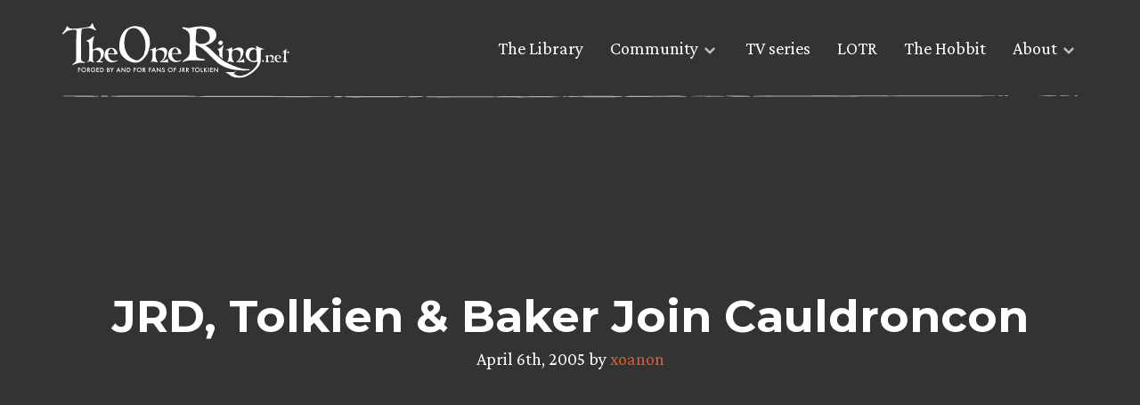

--- FILE ---
content_type: text/css
request_url: https://www.theonering.net/torwp/wp-content/themes/The-One-Ring-2020/style.css?ver=1.0.0
body_size: 8520
content:
/*!
Theme Name: The One Ring 2020
Author: Garry Aylott
Author URI: https://www.garryaylott.co.uk
Description: Custom theme for the fan site The One Ring.net
Version: 1.0
Text Domain: the-one-ring
*/*,:after,:before{box-sizing:border-box}blockquote,body,dd,dl,figure,h1,h2,h3,h4,ol[class],p,ul[class]{margin:0}article,aside,details,figcaption,figure,footer,header,main,menu,nav,section,summary{display:block}html{scroll-behavior:smooth}ol,ul{margin:0}a:not([class]){-webkit-text-decoration-skip:ink;text-decoration-skip-ink:auto}img,picture{display:block;height:auto;max-width:100%}button,input,select,textarea{font:inherit}img:not([alt]){filter:blur(10px)}@media (prefers-reduced-motion:reduce){*{animation-duration:.01ms!important;animation-iteration-count:1!important;scroll-behavior:auto!important;transition-duration:.01ms!important}}html{font-size:16px}body{background:#fff;color:var(--colour-text-primary);font-family:var(--font-family-body);font-size:var(--font-size-body);line-height:var(--line-height-body);margin:0;min-height:100vh;overflow-x:hidden;vertical-align:baseline;-ms-text-size-adjust:100%;-webkit-text-size-adjust:none;-moz-osx-font-smoothing:grayscale;-webkit-font-smoothing:antialiased;font-smoothing:antialiased;text-rendering:optimizeLegibility}:root{--transition-default:0.3s ease;--font-family-body:"Crimson Pro",Georgia,Times,serif;--font-family-headings:"Montserrat",Helvetica,Verdana,sans-serif;--font-size-body:20px;--font-size-small:17px;--font-weight-body:400;--font-weight-bold:700;--line-height-body:30px;--line-height-large:38px;--line-height-small:23px}h1,h2,h3,h4,h5,h6{font-family:var(--font-family-headings);line-height:1.3;margin:0;padding:0}h1{font-size:40px}h2{font-size:42px}h3{font-size:35px}h4{font-size:29px}h5{font-size:24px}h6{font-size:20px}@media only screen and (min-width:49.6em){h1{font-size:50px}}.small{font-size:var(--font-size-small)}.small,sub{line-height:var(--line-height-small)}sub{display:inline-block}.subtitle-small{color:var(--grey400);display:block;font-size:var(--font-size-small);letter-spacing:1px;margin-bottom:var(--vert-sp-small);text-transform:uppercase}.post-meta,.post-meta-single-post{color:var(--grey300);font-size:var(--font-size-small)}body,input,optgroup,select,textarea{color:var(--grey500);font-family:var(--font-family-body)}:root{--colour-accent:#d95d30;--colour-secondary:#d9a441;--colour-tertiary:#4fad59;--colour-background-body:#fff;--colour-background-dark:#0f141f;--grey100:#e3e4e5;--grey200:#abafb3;--grey300:#747a80;--grey400:#3c444d;--grey500:#202933;--grey600:#10151a;--text-bnr-bg:#f7f7f7;--text-bnr-border:#e6e7e8;--colour-text-primary:var(--grey500);--colour-text-call-out:var(--colour-secondary);--colour-link-default:var(--colour-accent);--colour-link-hover:var(--colour-accent);--colour-link-library:var(--colour-tertiary);--colour-background-screen:#f1f1f1;--colour-text-screen:#21759b;--vert-sp-x-small:0.4rem;--vert-sp-small:0.8rem;--vert-sp-medium:1.6rem;--vert-sp-large:3.2rem;--vert-sp-x-large:3.6rem;--vert-sp-x-x-large:4.8rem;--vert-sp-huge:9.6rem}hr{background-color:var(--grey300);border:0;height:1px;margin-bottom:1.5em}.hr-sketch{display:block}.hr-one-ring{margin-top:var(--vert-sp-x-large);width:100%}button,input[type=button],input[type=reset],input[type=submit]{background:var(--colour-accent);border-color:transparent;border-radius:3px;color:#fff;line-height:1;padding:.6em 1em .4em}button:active,button:focus,input[type=button]:active,input[type=button]:focus,input[type=reset]:active,input[type=reset]:focus,input[type=submit]:active,input[type=submit]:focus{border-color:var(--colour-tertiary)}.btn-small{background:var(--colour-accent);border-radius:3px;color:#fff!important;display:inline-block;font-family:var(--font-family-body);font-size:var(--font-size-small);font-size:17px;padding:5px 14px;transition:all var(--transition-default)}.btn-small:hover{background:#b54821;color:#fff;text-decoration:none}.btn-medium{background:var(--colour-accent);border-radius:3px;color:#fff!important;display:inline-block;font-family:var(--font-family-body);font-size:var(--font-size-small);font-size:20px;padding:9px 22px 10px;transition:all var(--transition-default)}.btn-medium:hover{background:#b54821;color:#fff;text-decoration:none}.btn-large{background:var(--colour-accent);border-radius:3px;color:#fff!important;display:inline-block;font-family:var(--font-family-body);font-size:var(--font-size-small);font-size:23px;padding:9px 22px 10px;transition:all var(--transition-default)}.btn-large:hover{background:#b54821;color:#fff;text-decoration:none}.wp-block-button__link{background:var(--colour-accent);border-radius:3px;color:#fff!important;display:inline-block;font-family:var(--font-family-body);font-size:var(--font-size-small);font-size:20px!important;padding:9px 22px 10px;transition:all var(--transition-default)}.wp-block-button__link:hover{background:#b54821;color:#fff;text-decoration:none}.flow>*+*{margin-top:1.2rem}.wrapper{margin-left:auto;margin-right:auto;padding:0 5%;width:100%}@media only screen and (min-width:76.875em){.wrapper{max-width:57em;padding:0}}.visually-hidden{clip:rect(0 0 0 0);height:auto;margin:0;position:absolute;white-space:nowrap}.screen-reader-text,.visually-hidden{border:0;overflow:hidden;padding:0;width:1px}.screen-reader-text{clip:rect(1px,1px,1px,1px);clip-path:inset(50%);height:1px;margin:-1px;position:absolute!important;word-wrap:normal!important}.screen-reader-text:focus{background-color:var(--colour-background-screen);border-radius:3px;box-shadow:0 0 2px 2px rgba(0,0,0,.6);clip:auto!important;clip-path:none;color:var(--colour-text-screen);display:block;font-size:.875rem;font-weight:700;height:auto;left:5px;line-height:normal;padding:15px 23px 14px;text-decoration:none;top:5px;width:auto;z-index:100000}#primary[tabindex="-1"]:focus{outline:0}.splitter>:last-child{margin-top:var(--vert-sp-large)}@media only screen and (min-width:49.6em){.splitter{display:flex}.splitter>*{flex-grow:1}.splitter>:last-child{margin-left:6.25rem;margin-top:0;width:26%}}.header-page,.header-single,.site-header{background-position:50%;background-repeat:no-repeat;background-size:cover;height:31rem;margin-top:-110px;padding-top:110px;position:relative}@media only screen and (min-width:49.6em){.header-page,.header-single,.site-header{height:630px}}.header-page>*,.header-single>*,.site-header>*{position:relative;z-index:50}.header-page .wrapper,.header-single .wrapper,.site-header .wrapper{position:relative;top:48%;transform:translateY(-50%)}@media only screen and (min-width:49.6em){.header-page .wrapper,.header-single .wrapper,.site-header .wrapper{top:50%}}.header-page .header-content,.header-single .header-content,.site-header .header-content{color:#fff;width:100%}@media only screen and (min-width:49.6em){.header-page .header-content,.header-single .header-content,.site-header .header-content{width:60%}}.header-page .header-content .subtitle-small,.header-single .header-content .subtitle-small,.site-header .header-content .subtitle-small{color:var(--colour-secondary);display:block;font-size:var(--font-size-small);letter-spacing:1px;margin-bottom:var(--vert-sp-small);text-transform:uppercase}.header-page .header-content__title,.header-single .header-content__title,.site-header .header-content__title{color:#fff}.header-page .header-content__title h1,.header-single .header-content__title h1,.site-header .header-content__title h1{margin-bottom:1rem}.header-page .header-content__title:hover,.header-single .header-content__title:hover,.site-header .header-content__title:hover{color:var(--grey100)}.header-page .header-content p,.header-single .header-content p,.site-header .header-content p{display:block;margin-bottom:1.5rem}.header-page:after,.header-single:after,.site-header:after{background:linear-gradient(90deg,#000 5%,transparent 60%,transparent),linear-gradient(0deg,transparent,transparent 0,#000 88%,#000);content:"";height:100%;left:0;position:absolute;top:0;width:100%;z-index:1}.header-single{padding-top:110px}.header-single .header-content{text-align:center;width:100%}.header-single:after{background:none}.header-page{height:500px}.header-page:after{background:rgba(0,0,0,.6)}.header-page .header-content{text-align:center;width:100%}.page-template-main-archive .header-page{background:url(img/main-archive-header-bg.jpg) no-repeat;background-position:50%;background-size:cover}.page-template-library-home .header-page{background:url(img/library-header-bg.jpg) no-repeat;background-position:50%;background-size:cover;height:400px}.page-template-library-home .header-page .hr-sketch-library{display:inline-block}@media only screen and (min-width:34.4em){.page-template-library-home .header-page{height:500px}}.category-amazon-tv-series .header-page{background:url(img/tv-series-header-bg.jpg) no-repeat;background-position:50%;background-size:cover}.category-lotr .header-page{background:url(img/lotr-header-bg.jpg) no-repeat;background-position:0;background-size:cover}@media only screen and (min-width:49.6em){.category-lotr .header-page{background-position:center 20%}}.category-hobbit .header-page{background:url(img/hobbit-header-bg.jpg) no-repeat;background-position:center 20%;background-size:cover}.category-hobbit .header-page:after{background:rgba(0,0,0,.8)}.page-template-about-about-torn .header-page{background:url(img/About-New-Group.jpg) no-repeat;background-position:center 20%;background-size:cover}.page-template-about-about-torn .header-page:after{background:rgba(0,0,0,.8)}.page-template-about-advertising .header-page{background:url(img/adv-header-bg.jpg) no-repeat;background-position:50%;background-size:cover}.page-template-about-advertising .header-page:after{background:rgba(0,0,0,.6)}.page-template-about-privacy .header-page{background:url(img/privacy-header-bg.jpg) no-repeat;background-position:50%;background-size:cover}.page-template-about-privacy .header-page:after{background:rgba(0,0,0,.6)}.search-results .header-page{background:url(img/search-header-bg.jpg) no-repeat;background-position:bottom;background-size:cover}.search-results .header-page:after{background:rgba(0,0,0,.6)}.site-footer{background:linear-gradient(0deg,#ecb574 30%,#fff);overflow-x:hidden;position:relative}.site-footer__upper{padding-top:160px}.site-footer__upper img{margin-left:-50%;min-width:200%}@media only screen and (min-width:76.875em){.site-footer__upper img{margin-left:-10%;min-width:120%}}.site-footer__lower{background:var(--colour-background-dark);color:var(--grey100);margin-top:-2px;position:relative;width:100%}.site-footer__lower header{display:flex;flex-direction:column;margin-bottom:var(--vert-sp-medium);padding:var(--vert-sp-medium) 0 var(--vert-sp-medium) 0;position:relative;z-index:1}@media only screen and (min-width:49.6em){.site-footer__lower header{flex-direction:row;padding-top:0}}.site-footer__lower header .footer-logo-quote{align-items:center;display:flex;flex-direction:column;margin-top:var(--vert-sp-large);min-width:12.75rem}@media only screen and (min-width:49.6em){.site-footer__lower header .footer-logo-quote{margin:0 0 0 6.25rem}}.site-footer__lower header .footer-logo-quote img{margin-bottom:var(--vert-sp-small);width:80%}@media only screen and (min-width:49.6em){.site-footer__lower header .footer-logo-quote img{width:100%}}.site-footer__lower header .footer-logo-quote p{color:var(--colour-secondary);width:80%}@media only screen and (min-width:49.6em){.site-footer__lower header .footer-logo-quote p{width:90%}}.site-footer__lower header:after{background:url(img/hr-sketch-line.svg) no-repeat;content:"";height:10px;left:0;position:absolute;top:100%;width:100%}.site-footer__lower footer{display:flex;justify-content:space-between;padding-bottom:var(--vert-sp-medium);position:relative;z-index:1}.site-footer__lower footer .site-top-link{font-size:50px;text-align:right}.site-footer__lower:after{background-image:linear-gradient(0deg,rgba(15,20,31,0) 70%,#0f141f),linear-gradient(270deg,rgba(15,20,31,0) 20%,#0f141f),url(img/footer-bg-map.jpg);background-position:100% 100%,100% 100%,100% 100%;background-repeat:no-repeat;bottom:0;content:"";height:auto;left:0;opacity:.5;position:absolute;right:0;top:0}aside .aside-widget{font-size:var(--font-size-small);line-height:var(--line-height-small);margin-bottom:calc(var(--vert-sp-medium) + 10px);padding-bottom:calc(var(--vert-sp-medium) + 10px);position:relative}aside .aside-widget .widget-title{margin-bottom:var(--vert-sp-small)}aside .aside-widget:after{background:url(img/hr-sketch-line.svg) no-repeat;content:"";height:10px;left:0;position:absolute;top:100%;width:100%}aside .aside-widget:last-child:after{content:none}aside .aside-widget label{margin-bottom:var(--vert-sp-small);width:100%}aside .aside-widget input[type=email],aside .aside-widget input[type=search]{cursor:text;padding:3px 6px;width:100%}aside .aside-widget form{display:flex;flex-direction:column}aside .aside-widget form input{cursor:pointer}aside .aside-search .search-submit{align-self:flex-end;background:var(--colour-accent);border:0;border-radius:3px;color:#fff;display:inline-block;font-family:var(--font-family-body);font-size:17px;padding:10px 13px;transition:all var(--transition-default)}aside .aside-search .search-submit:hover{background:#b54821}aside .aside-search .search-submit:active,aside .aside-search .search-submit:focus{border-color:var(--colour-tertiary)}aside #ctf .ctf-item{border-top:none;display:flex;flex-direction:column;font-size:var(--font-size-small);padding:0;position:relative}aside #ctf .ctf-item:nth-child(2){margin:2rem 0}aside #ctf .ctf-item .ctf-author-box{align-items:center;display:flex;margin-bottom:0}aside #ctf .ctf-item .ctf-author-box .ctf-author-avatar{height:40px;width:40px}aside #ctf .ctf-item .ctf-author-box .ctf-author-avatar img{border-radius:50%;height:40px;width:40px}aside #ctf .ctf-item .ctf-author-box .ctf-author-name{color:var(--colour-accent)!important;display:block;width:100%}aside #ctf .ctf-item .ctf-author-box .ctf-verified{display:none}aside #ctf .ctf-item .ctf-tweet-meta{font-size:16px;margin-left:0}aside #ctf .ctf-item .ctf-tweet-meta a{color:var(--colour-accent)!important}aside #ctf .ctf-item .ctf-tweet-content{margin-left:0;padding:0;width:100%}aside .aside-subscription form{display:flex;flex-direction:column}aside .aside-subscription #subscribe-email,aside .aside-subscription #subscribe-text{margin-bottom:var(--vert-sp-small)}aside .aside-subscription #subscribe-email input{width:100%}aside .aside-subscription #subscribe-submit{align-self:flex-end}aside .aside-subscription #subscribe-submit button{background:var(--colour-accent);border-radius:3px;color:#fff!important;cursor:pointer;display:inline-block;font-family:var(--font-family-body);font-size:var(--font-size-small);font-size:17px;padding:10px 13px;transition:all var(--transition-default)}aside .aside-subscription #subscribe-submit button:hover{background:#b54821;color:#fff;text-decoration:none}aside .aside-gotnews .textwidget{display:flex;flex-direction:column}aside .aside-gotnews .textwidget p{margin-bottom:var(--vert-sp-small)}aside .aside-gotnews .textwidget a{align-self:flex-end}input[type=color],input[type=date],input[type=datetime-local],input[type=datetime],input[type=email],input[type=month],input[type=number],input[type=password],input[type=range],input[type=search],input[type=tel],input[type=text],input[type=time],input[type=url],input[type=week],textarea{border:1px solid var(--grey200);border-radius:5px;color:var(--grey500);outline:none;padding:3px;transition:all .2s ease}input[type=color]:hover,input[type=date]:hover,input[type=datetime-local]:hover,input[type=datetime]:hover,input[type=email]:hover,input[type=month]:hover,input[type=number]:hover,input[type=password]:hover,input[type=range]:hover,input[type=search]:hover,input[type=tel]:hover,input[type=text]:hover,input[type=time]:hover,input[type=url]:hover,input[type=week]:hover,textarea:hover{border:1px solid var(--grey300)}input[type=color]:focus,input[type=date]:focus,input[type=datetime-local]:focus,input[type=datetime]:focus,input[type=email]:focus,input[type=month]:focus,input[type=number]:focus,input[type=password]:focus,input[type=range]:focus,input[type=search]:focus,input[type=tel]:focus,input[type=text]:focus,input[type=time]:focus,input[type=url]:focus,input[type=week]:focus,textarea:focus{border:1px solid var(--colour-accent)}textarea{width:100%}ul{list-style:disc}ol{list-style:decimal}li>ol,li>ul{margin-bottom:0;margin-left:1.5em}dt{font-weight:700}dd{margin:0 1.5em 1.5em}table{width:100%}.widget,table{margin:0 0 1.5em}.widget select,embed,iframe,object{max-width:100%}a img[src$=".jpg"]{transition:all .3s ease}a img[src$=".jpg"]:hover{filter:saturate(1) brightness(1.1)}a{text-decoration:none;transition:all var(--transition-default)}a,a:visited{color:var(--colour-accent)}a:hover{color:#e17f5b;text-decoration:none}a:active,a:not([href]){color:var(--colour-accent)}a:not([href]):hover{color:#e17f5b}a.library-link{text-decoration:none;transition:all var(--transition-default)}a.library-link,a.library-link:visited{color:var(--colour-tertiary)}a.library-link:hover{color:#71be79;text-decoration:none}a.library-link:active{color:var(--colour-tertiary)}.comments-area{left:50%;margin-left:-50vw;margin-right:-50vw;position:relative;right:50%;width:100vw}.comments-area__content h3{margin-bottom:var(--vert-sp-medium)}.comments-area__content .comment-list{padding:0}.comments-area__content .comment-list .comment{list-style-type:none;margin-bottom:var(--vert-sp-large)}.comments-area__content .comment-list .parent .comment-respond{margin:2rem 0 2rem 2rem}@media only screen and (min-width:76.875em){.comments-area__content .comment-list .parent .comment-respond{margin:2rem 0 2rem 9rem}}.comments-area__content .comment-list .comment-body{background:#fff;border:1px solid var(--grey200);border-radius:5px;display:block;padding:1.6rem}@media only screen and (min-width:76.875em){.comments-area__content .comment-list .comment-body{display:grid;grid-template-columns:80px minmax(100px,1fr) 160px;grid-gap:2rem}}.comments-area__content .comment-list .children .comment{margin:2rem 0}.comments-area__content .comment-list .children .comment-body{background:none;box-shadow:none;margin-left:2rem}@media only screen and (min-width:76.875em){.comments-area__content .comment-list .children .comment-body{margin-left:6rem}}.comments-area__content .comment-list .children .comment-action a{display:none}.comments-area__content .comment-list .comment-author img{border:3px solid var(--colour-secondary);border-radius:50%;float:left;height:auto;margin:0 1rem 1.2rem 0;max-width:60px}@media only screen and (min-width:49.6em){.comments-area__content .comment-list .comment-author img{float:none;height:auto;margin:0;max-width:80px}}.comments-area__content .comment-list .comment-meta{margin-bottom:var(--vert-sp-x-small)}.comments-area__content .comment-list .comment-meta span{font-size:15px;opacity:.6;text-transform:uppercase}.comments-area__content .comment-list .comment-action{text-align:right}.comments-area__content .comment-list .comment-action a{background:var(--colour-accent);border-radius:3px;color:#fff!important;display:inline-block;font-family:var(--font-family-body);font-size:var(--font-size-small);padding:6px 17px 5px;transition:all var(--transition-default)}.comments-area__content .comment-list .comment-action a:hover{background:#b54821;color:#fff;text-decoration:none}.comments-area__content .comment-list .bypostauthor .name{align-items:flex-start;display:flex;flex-direction:column}@media only screen and (min-width:49.6em){.comments-area__content .comment-list .bypostauthor .name{align-items:flex-start;flex-direction:row}}.comments-area__content .comment-list .bypostauthor .name h3{position:relative}.comments-area__content .comment-list .bypostauthor .name:after{border:1px solid var(--colour-secondary);border-radius:3px;content:"Author";font-size:12px;font-weight:var(--font-weight-bold);line-height:normal;margin:0 0 1rem;padding:5px 8px;position:relative;text-transform:uppercase;top:4px}@media only screen and (min-width:49.6em){.comments-area__content .comment-list .bypostauthor .name:after{margin:0 0 0 1rem}}.comments-area__content #respond{flex:1}.comments-area__content #respond #reply-title{align-items:center;display:flex;font-size:29px;justify-content:space-between;margin-bottom:1rem}.comments-area__content #respond #reply-title a{font-size:var(--font-size-small)}.comments-area__content #respond #commentform{display:grid;grid-template-columns:1fr;grid-gap:1rem}@media only screen and (min-width:76.875em){.comments-area__content #respond #commentform{grid-template-columns:1fr 1fr}}.comments-area__content #respond #commentform input[id=author],.comments-area__content #respond #commentform input[id=comment],.comments-area__content #respond #commentform input[id=email],.comments-area__content #respond #commentform input[id=url]{border:1px solid var(--grey100);border-radius:5px;grid-column:1/-1;line-height:normal;padding:var(--vert-sp-small);width:100%}.comments-area__content #respond #commentform input[id=author]:focus,.comments-area__content #respond #commentform input[id=comment]:focus,.comments-area__content #respond #commentform input[id=email]:focus,.comments-area__content #respond #commentform input[id=url]:focus{border:1px solid var(--colour-accent)}.comments-area__content #respond #commentform label[for=comment]{position:absolute!important;clip:rect(1px,1px,1px,1px)}.comments-area__content #respond #commentform .comment-form-comment{grid-column:1/-1}.comments-area__content #respond #commentform .comment-form-comment textarea{border:1px solid var(--grey100);border-radius:5px;line-height:var(--line-height-body);padding:var(--vert-sp-small);width:100%}.comments-area__content #respond #commentform .comment-form-comment textarea:focus{border:1px solid var(--colour-accent);outline:none}.comments-area__content #respond #commentform .comment-form-cookies-consent,.comments-area__content #respond #commentform .comment-form-url{grid-column:1/-1}.comments-area__content #respond #commentform .comment-form-cookies-consent input{margin-right:2px;position:relative}.comments-area__content #respond #commentform .form-submit{margin:0}.comments-area__content #respond #commentform .form-submit input.submit{background:var(--colour-accent);border:none;border-radius:3px;color:#fff!important;cursor:pointer;display:inline-block;font-family:var(--font-family-body);font-size:var(--font-size-small);padding:14px 17px;transition:all var(--transition-default)}.comments-area__content #respond #commentform .form-submit input.submit:hover{background:#b54821;color:#fff;text-decoration:none}.comments-area .comment-notes{display:none}.top-nav{position:relative;width:100%;z-index:100}.top-nav__content{align-items:center;display:flex;flex-wrap:wrap;height:110px;justify-content:space-between;margin:0 auto;padding-top:1rem}.top-nav__content .logo{height:62px;padding-top:3px;width:255px}.top-nav__content img{align-self:flex-end;min-width:100%}.main-navigation{margin-top:15px}.main-navigation ul{display:flex;list-style:none;margin:0;padding-left:0;pointer-events:none}.main-navigation ul:hover>*{opacity:.5}.main-navigation ul:hover>:hover{opacity:1}.main-navigation ul li{pointer-events:auto;transition:all .5s ease}.main-navigation ul li a{color:#fff;padding-bottom:15px}.main-navigation ul li a:hover{color:#fff;text-shadow:0 0 10px hsla(0,0%,100%,.6)}.main-navigation ul .current-menu-ancestor a{color:var(--colour-secondary);text-shadow:0 0 10px rgba(217,93,48,.7)}.main-navigation ul .current-menu-ancestor .sub-menu li a{color:var(--grey600);text-shadow:none}.main-navigation ul .current-menu-item a,.main-navigation ul .current_page_item a{color:var(--colour-secondary);text-shadow:0 0 10px rgba(217,93,48,.7)}.main-navigation ul .menu-disabled{display:none}.main-navigation ul .menu-item-has-children{align-items:center;display:flex}.main-navigation ul .menu-item-has-children:after{color:#fff;content:"\eab2";font-family:IcoFont;margin-left:3px;opacity:.7;position:relative;top:-5px;transition:all var(--transition-default)}.main-navigation ul .menu-item-has-children:hover:after{opacity:1}.main-navigation ul .sub-menu{background:var(--grey100);border-radius:3px;box-shadow:0 6px 12px -2px rgba(50,50,93,.25),0 3px 7px -3px rgba(0,0,0,.3);display:none;left:50%;overflow:hidden;position:absolute;transform:translate(-50%,58%);z-index:99999}.main-navigation ul .sub-menu li{margin:0;opacity:1}.main-navigation ul .sub-menu li:last-child{margin-bottom:0}.main-navigation ul .sub-menu li.focus>ul,.main-navigation ul .sub-menu li:hover>ul{display:block;left:auto}.main-navigation ul .sub-menu a{color:var(--grey600);opacity:1;padding:.5rem 1.3rem;position:relative;white-space:nowrap;width:auto}.main-navigation ul .sub-menu .focus>a,.main-navigation ul .sub-menu :hover>a{background:var(--colour-accent);color:#fff;text-shadow:none;transition:all .2s ease}.main-navigation ul li.focus>ul,.main-navigation ul li:hover>ul{animation:fadeIn .3s ease;display:block}@keyframes fadeIn{0%{opacity:0}to{opacity:1}}@keyframes fadeOut{0%{opacity:1}to{opacity:0}}.main-navigation li{cursor:pointer;margin:0 15px;position:relative}.main-navigation li:first-of-type{margin-left:0}.main-navigation li:last-of-type{margin-right:0}.main-navigation a{display:block;text-decoration:none}.post-card{background:#fff;border-radius:5px;box-shadow:0 8px 25px rgba(0,0,0,.1);overflow:hidden}.post-card__thumb img{height:210px;margin:0;-o-object-fit:cover;object-fit:cover;width:100%}.post-card__content{display:flex;flex-direction:column;height:100%;padding:24px}.post-card__content .post-card-title{color:var(--grey500);margin-top:0}.post-card__content .post-card-title h5{margin-bottom:var(--vert-sp-x-small)}.post-card__content .post-card-excerpt.post-card-excerpt{margin-bottom:var(--vert-sp-x-small);padding:0}.post-card__content a{margin-top:auto}.library-banner{background:linear-gradient(90deg,#10151a 15%,rgba(16,21,26,0) 50%),url(img/library-bnr-bg.jpg) no-repeat;background-color:var(--grey600);background-position:20% 100%;background-size:cover;border-radius:5px;color:#fff;cursor:pointer;display:flex;flex-direction:column;margin-bottom:var(--vert-sp-x-x-large);padding:var(--vert-sp-medium);transition:all .4s ease}@media only screen and (min-width:34.4em){.library-banner{background-position:100% 30%;background-size:70%}}.library-banner:hover{box-shadow:0 30px 60px -12px rgba(50,50,93,.25),0 18px 36px -18px rgba(0,0,0,.4);transform:translateY(-3px)}.library-banner__title{color:var(--colour-tertiary)}.library-banner__content{color:#fff;margin:var(--vert-sp-small) 0;max-width:500px}.library-banner a{align-self:flex-start}.library-banner a i{font-size:27px;position:relative;top:4px}.library-submit-banner{background:var(--text-bnr-bg);border:1px solid var(--text-bnr-border);border-radius:5px;margin-top:var(--vert-sp-large);padding:var(--vert-sp-small)}.library-submit-banner p{padding:0!important}.instagram-feed{position:relative}.instagram-feed__cta{left:50%;position:absolute;top:50%;transform:translate(-50%,-50%)}.social-icons,.social-icons-small{margin-top:1rem}.social-icons a,.social-icons-small a{display:inline-block}.social-icons i,.social-icons-small i{border:2px solid var(--colour-accent);border-radius:100%;font-size:24px;padding:8px;transition:border var(--transition-default)}.social-icons i:hover,.social-icons-small i:hover{border-color:#e17f5b}.social-icons i:before,.social-icons-small i:before{left:.5px;position:relative}.social-icons-small>*+*,.social-icons>*+*{margin-left:20px}.social-icons-small i{font-size:16px;padding:6px}.social-icons-small>*+*{margin-left:5px}.cont-reading-link{display:inline-block;position:relative;white-space:nowrap;width:50%}.cont-reading-link i{font-size:28px;position:absolute;top:3px;transition:all .15s ease}.cont-reading-link:hover i{transform:translateX(2px)}.pagination{margin-top:var(--vert-sp-large);text-align:center}.pagination .page-numbers{background:var(--colour-accent);border-radius:3px;color:#fff;display:inline-block;line-height:1;margin:0 3px;padding:8px 15px 10px}.pagination .current,.pagination .page-numbers:hover{background:var(--colour-secondary)}.pagination .current{color:#fff;cursor:default}.pagination .dots{background:none;color:var(--colour-text)}.pagination .dots:hover{background:none}.popular-stories{margin-bottom:var(--vert-sp-x-x-large)}.popular-stories ul.wpp-list{display:grid;gap:var(--vert-sp-medium);grid-template-columns:repeat(1fr);margin-bottom:0;margin-top:0}@media only screen and (min-width:34.4em){.popular-stories ul.wpp-list{grid-template-columns:repeat(2,minmax(0,1fr))}}@media only screen and (min-width:49.6em){.popular-stories ul.wpp-list{grid-template-columns:repeat(3,minmax(0,1fr))}}.popular-stories ul.wpp-list li{display:flex;flex-direction:column;margin-bottom:0}.popular-stories ul.wpp-list .post-card__content .post-card-title:after{content:none}.popular-stories ul.wpp-list .post-card__content a{position:relative}.popular-stories ul.wpp-list .post-card__content a:after{content:"\eac4";font-family:IcoFont;font-size:28px;position:absolute;top:2px;transition:all .15s ease}.popular-stories ul.wpp-list .post-card__content a:hover:after{transform:translateX(2px)}.recent-posts__post{display:flex;flex-direction:column;justify-content:space-between;margin-bottom:calc(var(--vert-sp-medium) + 20px);padding-bottom:calc(var(--vert-sp-medium) + 10px);position:relative;width:100%}@media only screen and (min-width:34.4em){.recent-posts__post{flex-direction:row}}.recent-posts__post:after{background:url(img/hr-sketch-line.svg) no-repeat;content:"";height:10px;left:0;position:absolute;top:100%;width:100%}.recent-posts__post .recent-posts-thumb{height:220px;margin-bottom:var(--vert-sp-medium);width:100%}@media only screen and (min-width:34.4em){.recent-posts__post .recent-posts-thumb{flex:0 0 50%;margin-right:var(--vert-sp-medium)}}@media only screen and (min-width:49.6em){.recent-posts__post .recent-posts-thumb{flex:0 0 33%;height:180px;margin:0 var(--vert-sp-medium) 0 0}}.recent-posts__post .recent-posts-thumb img{height:100%;-o-object-fit:cover;object-fit:cover;-o-object-position:center 10%;object-position:center 10%;width:100%}.recent-posts__post .recent-posts-content{display:flex;flex-direction:column;margin-top:-6px}.recent-posts__post .recent-posts-content .recent-posts-title{color:var(--grey500)}.recent-posts__post .recent-posts-content .recent-posts-title:hover{color:var(--grey400)}.recent-posts__post .recent-posts-content .recent-posts-title h5{margin-bottom:var(--vert-sp-x-small)}.recent-posts__post .recent-posts-content .recent-posts-title:after{content:""}.recent-posts__post .recent-posts-content p{margin-bottom:var(--vert-sp-x-small)}.recent-posts__post .recent-posts-content .recent-posts-readmore{display:inline-block;position:relative;white-space:nowrap;width:50%}.recent-posts__post .recent-posts-content .recent-posts-readmore i{font-size:28px;position:absolute;top:3px;transition:all .15s ease}.recent-posts__post .recent-posts-content .recent-posts-readmore:hover i{transform:translateX(2px)}.recent-posts .more-stories-link{margin-bottom:var(--vert-sp-x-x-large)}.single-post article{display:grid;grid-template-columns:1fr min(65ch,100%) 1fr;margin:var(--vert-sp-large) 0}.single-post article>*{grid-column:2}.single-post article .wp-block-image{grid-column:1/-1;margin-left:auto;margin-right:auto;margin-top:var(--vert-sp-large);max-width:1140px}.single-post article .wp-block-image .aligncenter{margin:0 auto}.single-post article .wp-block-image .aligncenter img{min-width:100%}.single-post article .wp-block-image.separator_ring{grid-column:2}.single-post article p>img{height:auto;margin:1.2rem auto 2rem;padding:0;width:100%}@media only screen and (min-width:49.6em){.single-post article p>img{max-width:1140px}}.single-post article .full-width{grid-column:1/-1;margin-left:auto;margin-right:auto;max-width:1140px}.single-post article ul{margin-bottom:0}.single-post article h2,.single-post article h3,.single-post article h4,.single-post article h5,.single-post article h6{margin-top:var(--vert-sp-large)}.single-post article .wp-block-image.separator_ring,.single-post article .wp-block-quote,.single-post article h2,.single-post article h3,.single-post article h4,.single-post article h5,.single-post article h6,.single-post article p{padding:0 5%;text-align:left}@media only screen and (min-width:49.6em){.single-post article .wp-block-image.separator_ring,.single-post article .wp-block-quote,.single-post article h2,.single-post article h3,.single-post article h4,.single-post article h5,.single-post article h6,.single-post article p{padding:0}}.single-post article .wp-block-image.separator_ring.intro,.single-post article .wp-block-quote.intro,.single-post article h2.intro,.single-post article h3.intro,.single-post article h4.intro,.single-post article h5.intro,.single-post article h6.intro,.single-post article p.intro{font-size:24px;font-weight:var(--font-weight-bold);line-height:var(--line-height-body)}.single-post article .wp-block-image.separator_ring.intro img:first-child,.single-post article .wp-block-quote.intro img:first-child,.single-post article h2.intro img:first-child,.single-post article h3.intro img:first-child,.single-post article h4.intro img:first-child,.single-post article h5.intro img:first-child,.single-post article h6.intro img:first-child,.single-post article p.intro img:first-child{display:none}.single-post article .wp-block-image.separator_ring.intro:first-letter,.single-post article .wp-block-quote.intro:first-letter,.single-post article h2.intro:first-letter,.single-post article h3.intro:first-letter,.single-post article h4.intro:first-letter,.single-post article h5.intro:first-letter,.single-post article h6.intro:first-letter,.single-post article p.intro:first-letter{color:var(--colour-secondary);float:left;font-size:130px;line-height:.6;margin:0 .5rem .2rem 0}.single-post article .wp-block-embed{grid-column:1/-1;left:50%;margin:1.2rem 0;max-width:1140px;position:relative;transform:translateX(-50%)}@media only screen and (min-width:49.6em){.single-post article .wp-block-embed{margin:3rem 0 2rem}}.single-post article .wp-block-embed .jetpack-video-wrapper{margin:0}.single-post article .wp-block-embed .twitter-tweet{left:50%;margin-top:0;padding:0 5%;position:relative;transform:translateX(-50%)}@media only screen and (min-width:49.6em){.single-post article .wp-block-embed .twitter-tweet{padding:0}}.single-post article .wp-block-image img{height:auto;min-width:100%}.single-post article .wp-block-gallery{grid-column:1/-1;margin-left:auto;margin-right:auto;max-width:1140px}.single-post article .wp-block-gallery .blocks-gallery-grid li{margin-bottom:0}.single-post article .gallery{display:grid;gap:var(--vert-sp-small);grid-template-columns:repeat(auto-fill,minmax(200px,1fr))}.single-post article .gallery figure{margin:0}.single-post article .gallery figure img{height:auto;width:100%}.single-post article figcaption{color:var(--grey300);font-size:18px;font-style:italic;margin:0}.single-post article .wp-block-quote{border-left:5px solid var(--colour-secondary);margin:var(--vert-sp-large) var(--vert-sp-small);padding-left:var(--vert-sp-medium)}@media only screen and (min-width:49.6em){.single-post article .wp-block-quote{margin:var(--vert-sp-large) 0 var(--vert-sp-small) 0}}.single-post article .wp-block-quote p{font-size:21px;font-style:italic;margin-bottom:var(--vert-sp-x-small);padding:0}.single-post article .wp-block-quote cite{color:var(--grey300)}.single-post article .single-post-meta{display:grid;gap:var(--vert-sp-small);grid-column:1/-1;grid-template-columns:auto 1fr;grid-template-rows:auto auto;margin-left:auto;margin-right:auto;margin-top:var(--vert-sp-large);max-width:1140px;padding:0 5%;width:100%}@media only screen and (min-width:76.875em){.single-post article .single-post-meta{padding:0}}.single-post article .single-post-meta span{position:relative;top:-1px}.single-post article .single-post-meta ul{margin:0;padding:0}.single-post article .single-post-meta ul li{display:inline-block;margin-right:var(--vert-sp-x-small)}.single-post article .single-post-meta ul li:not(:last-child):after{color:var(--colour-accent);content:","}.single-post article .single-post-meta .forum-link{text-align:right}.single-post article .single-post-meta .forum-link i{font-size:27px;position:relative;top:4px}.single-post article .single-post-meta .social-icons-small{margin:0}.single-post article .single-post-meta .hr-one-ring{grid-column:1/-1;margin-top:var(--vert-sp-small)}.category .site-content,.home .site-content,.page-template-library-home .site-content{background:linear-gradient(hsla(0,0%,100%,.2),hsla(0,0%,100%,.2)),url(img/map-bg-body.jpg) no-repeat;background-size:contain;padding-top:var(--vert-sp-x-large)}.page .site-content ol,.page .site-content p,.page .site-content ul{text-align:left}@media only screen and (min-width:49.6em){.page .site-content ol,.page .site-content p,.page .site-content ul{padding:0 16.66666%}}.page .site-content .page-content{margin-top:var(--vert-sp-large)}.page .site-content .page-content>*+*{margin-top:1.2rem}.page .site-content .intro{font-size:24px;font-weight:var(--font-weight-bold);line-height:var(--line-height-large)}.page .site-content .wp-block-image{margin:var(--vert-sp-large) 0}.page .site-content .wp-block-image img{height:auto;min-width:100%}.page .site-content figcaption{color:var(--grey300);font-size:18px;font-style:italic;margin:0}.page-template-about-advertising .page-content iframe{height:830px!important}.author .archive-posts,.page-template-main-archive .archive-posts,.search-results .archive-posts{display:grid;gap:var(--vert-sp-medium);grid-template-columns:repeat(1fr);margin-bottom:0;margin-top:var(--vert-sp-x-large)}@media only screen and (min-width:34.4em){.author .archive-posts,.page-template-main-archive .archive-posts,.search-results .archive-posts{grid-template-columns:repeat(2,minmax(0,1fr))}}@media only screen and (min-width:49.6em){.author .archive-posts,.page-template-main-archive .archive-posts,.search-results .archive-posts{grid-template-columns:repeat(3,minmax(0,1fr))}}.author .post-card,.page-template-main-archive .post-card,.search-results .post-card{display:flex;flex-direction:column;margin-bottom:0}.author .post-card__content,.page-template-main-archive .post-card__content,.search-results .post-card__content{margin-top:0}.page-template-library-home .site-content a,.page-template-library-home .site-content a:visited{color:var(--colour-tertiary)}.page-template-library-home .site-content a:hover{color:#3f8a47;text-decoration:none}.page-template-library-home .site-content a:active{color:var(--colour-tertiary)}.page-template-library-home .library-intro{text-align:center}.page-template-library-home .library-intro>*+*{margin-top:var(--vert-sp-small)}.page-template-library-home .library-posts{display:grid;gap:var(--vert-sp-medium);grid-template-columns:repeat(1fr);margin-bottom:0;margin-top:var(--vert-sp-x-large)}@media only screen and (min-width:34.4em){.page-template-library-home .library-posts{grid-template-columns:repeat(2,minmax(0,1fr))}}@media only screen and (min-width:49.6em){.page-template-library-home .library-posts{grid-template-columns:repeat(3,minmax(0,1fr))}}.page-template-library-home .post-card{display:flex;flex-direction:column;margin-bottom:0}.page-template-library-home .post-card__content{margin-top:0}.page-template-library-home .post-card__content a.post-card-title{color:var(--grey500)}.page-template-library-home .post-card__content a.post-card-title:hover{color:var(--grey400)}.page-template-library-home .pagination .page-numbers{background:var(--colour-tertiary);color:#fff}.page-template-library-home .pagination .page-numbers:visited{color:#fff}.page-template-library-home .pagination .page-numbers:hover{background:#3f8a47;color:#fff}.page-template-library-home .pagination .current{background:#3f8a47;color:#fff;cursor:default}.page-template-library-home .pagination .dots{background:none;color:var(--colour-text)}.page-template-library-home .pagination .dots:hover{background:none}.page-template-library-home .external-links{display:flex;flex-direction:column;justify-content:space-around;margin-top:var(--vert-sp-large)}@media only screen and (min-width:34.4em){.page-template-library-home .external-links{flex-direction:row}}.page-template-library-home .external-links ul{list-style-type:none;margin:0;padding:0}.page-template-library-home .external-links ul:first-child{margin-bottom:var(--vert-sp-large)}@media only screen and (min-width:34.4em){.page-template-library-home .external-links ul:first-child{margin-bottom:0}}.page-template-library-home .external-links ul>*+*{margin-top:var(--vert-sp-small)}.page-template-library-home .external-links ul li:first-child{font-family:var(--font-family-headings);font-size:24px}

/*! 
* @package IcoFont 
* @version 1.0.1 
* @author IcoFont https://icofont.com 
* @copyright Copyright (c) 2015 - 2020 IcoFont 
* @license - https://icofont.com/license/
*/@font-face{font-family:IcoFont;font-style:"Regular";font-weight:400;src:url(fonts/icofont.woff2) format("woff2"),url(fonts/icofont.woff) format("woff")}[class*=" icofont-"],[class^=icofont-]{font-family:IcoFont!important;speak:none;font-style:normal;font-variant:normal;font-weight:400;text-transform:none;white-space:nowrap;word-wrap:normal;direction:ltr;-webkit-font-feature-settings:"liga";line-height:1;-webkit-font-smoothing:antialiased}.icofont-twitter:before{content:"\ed7a"}.icofont-facebook:before{content:"\ed37"}.icofont-instagram:before{content:"\ed46"}.icofont-arrow-up:before{content:"\ea5e"}.icofont-arrow-down:before{content:"\ea5b"}.icofont-arrow-left:before{content:"\ea5c"}.icofont-arrow-right:before{content:"\ea5d"}.icofont-rss:before{content:"\ed64"}.icofont-check:before{content:"\eed8"}.icofont-close:before{content:"\eee4"}.icofont-simple-down:before{content:"\eab2"}.icofont-simple-up:before{content:"\eab9"}.icofont-swoosh-up:before{content:"\eac5"}.icofont-swoosh-right:before{content:"\eac4"}.icofont-read-book-alt:before{content:"\eaea"}.icofont-xs{font-size:.5em}.icofont-sm{font-size:.75em}.icofont-md{font-size:1.25em}.icofont-lg{font-size:1.5em}.icofont-1x{font-size:1em}.icofont-2x{font-size:2em}.icofont-3x{font-size:3em}.icofont-4x{font-size:4em}.icofont-5x{font-size:5em}.icofont-6x{font-size:6em}.icofont-7x{font-size:7em}.icofont-8x{font-size:8em}.icofont-9x{font-size:9em}.icofont-10x{font-size:10em}.icofont-fw{text-align:center;width:1.25em}.icofont-ul{list-style-type:none;margin-left:0;padding-left:0}.icofont-ul>li{line-height:2em;position:relative}.icofont-ul>li .icofont{display:inline-block;vertical-align:middle}.icofont-border{border:.08em solid #f1f1f1;border-radius:.1em;padding:.2em .25em .15em}.icofont-pull-left{float:left}.icofont-pull-right{float:right}.icofont.icofont-pull-left{margin-right:.3em}.icofont.icofont-pull-right{margin-left:.3em}.icofont-spin{animation:icofont-spin 2s linear infinite;display:inline-block}.icofont-pulse{animation:icofont-spin 1s steps(8) infinite;display:inline-block}@keyframes icofont-spin{0%{transform:rotate(0deg)}to{transform:rotate(1turn)}}.icofont-rotate-90{-ms-filter:"progid:DXImageTransform.Microsoft.BasicImage(rotation=1)";transform:rotate(90deg)}.icofont-rotate-180{-ms-filter:"progid:DXImageTransform.Microsoft.BasicImage(rotation=2)";transform:rotate(180deg)}.icofont-rotate-270{-ms-filter:"progid:DXImageTransform.Microsoft.BasicImage(rotation=3)";transform:rotate(270deg)}.icofont-flip-horizontal{-ms-filter:"progid:DXImageTransform.Microsoft.BasicImage(rotation=0, mirror=1)";transform:scaleX(-1)}.icofont-flip-vertical{transform:scaleY(-1)}.icofont-flip-horizontal.icofont-flip-vertical,.icofont-flip-vertical{-ms-filter:"progid:DXImageTransform.Microsoft.BasicImage(rotation=2, mirror=1)"}.icofont-flip-horizontal.icofont-flip-vertical{transform:scale(-1)}:root .icofont-flip-horizontal,:root .icofont-flip-vertical,:root .icofont-rotate-180,:root .icofont-rotate-270,:root .icofont-rotate-90{display:inline-block;filter:none}.icofont-inverse{color:#fff}.sr-only{border:0;clip:rect(0,0,0,0);height:1px;margin:-1px;overflow:hidden;padding:0;position:absolute;width:1px}.sr-only-focusable:active,.sr-only-focusable:focus{clip:auto;height:auto;margin:0;overflow:visible;position:static;width:auto}.mobmenu-panel{background:url(img/bg-rock-texture.png)!important;transition:transform .2s ease!important}.mobmenu-panel:before{content:url(img/torn-logo.svg);height:auto;left:30px;position:absolute;top:20px;width:180px}.mobmenu-panel .mobmenu-content .menu-top-nav-container{padding-top:40px}.mobmenu-panel .mobmenu-content li>.sub-menu li{padding-left:var(--vert-sp-small)}.mobmenu-panel .mobmenu-content #mobmenuright li a{color:#fff;font-family:var(--font-family-body)!important;font-size:22px;padding-left:var(--vert-sp-medium)}.mobmenu-panel .mobmenu-content #mobmenuright li a i{color:#fff}.mobmenu-panel .mobmenu-right-bt{right:10px!important;top:10px!important}.mobmenu-panel .mobmenu-right-bt .mob-cancel-button{color:var(--colour-accent);transition:all var(--transition-default)}.mobmenu-panel .mobmenu-right-bt .mob-cancel-button:hover{color:#e17f5b}.mobmenu-overlay{background:rgba(0,0,0,.85)!important}
/*# sourceMappingURL=style.css.map */


--- FILE ---
content_type: image/svg+xml
request_url: https://www.theonering.net/torwp/wp-content/themes/The-One-Ring-2020/img/hr-one-ring.svg
body_size: 2093
content:
<svg width="1110" height="25" fill="none" xmlns="http://www.w3.org/2000/svg"><g clip-path="url(#clip0)"><path d="M1100.53 16.74c4.22 0 8.85-2.99 9.06-3.09.2-.2.41-.41.41-.72 0-.41-.21-.62-.41-.82-.21-.2-5.97-3.81-10.5-2.99a3.69 3.69 0 00-3.09 3.7c0 1.55.93 3.3 3.09 3.71.41.21.92.21 1.44.21zm6.69-3.8c-1.85.92-5.15 2.46-7.82 1.95-1.14-.2-1.55-1.14-1.55-1.96 0-.82.41-1.65 1.55-1.95 2.57-.52 5.97.92 7.82 1.95z" fill="#747A80"/></g><path d="M576 13h521M13 13h520" stroke="#747A80" stroke-width="2"/><g clip-path="url(#clip1)"><path d="M9.47 16.74c-4.22 0-8.85-2.99-9.06-3.09-.2-.2-.41-.41-.41-.72 0-.41.2-.62.41-.82.2-.2 5.97-3.81 10.5-2.99a3.68 3.68 0 013.09 3.7c0 1.55-.93 3.3-3.09 3.71-.41.21-.92.21-1.44.21zm-6.7-3.8c1.86.92 5.16 2.46 7.83 1.95 1.14-.2 1.55-1.14 1.55-1.96 0-.82-.41-1.65-1.55-1.95-2.57-.52-5.97.92-7.82 1.95z" fill="#747A80"/></g><path d="M555.7 12.89c4.03-4.03 6.3-8.28 5.07-9.5-1.22-1.23-5.48 1.04-9.5 5.06-4.03 4.03-6.3 8.29-5.08 9.51 1.23 1.23 5.48-1.04 9.51-5.07zm8.33-7.52c.06 2.03-2.35 5.98-6.11 9.74-3.43 3.42-7 5.73-9.15 6.06" stroke="#747A80" stroke-width="1.14" stroke-linecap="round" stroke-linejoin="round"/><path d="M560.26 6.98a24.16 24.16 0 00-5.96 4.5 24.16 24.16 0 00-4.5 5.97m-5.03 2.89l-.16-.16" stroke="#747A80" stroke-width="1.14" stroke-linecap="round" stroke-linejoin="round"/><path d="M563.15 1.96l2.98 2.98c1.77 1.76-.91 7.31-6 12.39-5.07 5.07-10.62 7.76-12.38 6l-2.98-3c-2.19-2.18.15-8.07 5.23-13.14 5.07-5.08 10.96-7.42 13.15-5.23zm0 0l-.16-.16m-13.31 19.01s-.32-.31 0-1.26m2.22.31s-.32-.31 0-1.26m1.7-1.24c0 .82.27 1.1.36 1.18m2.3-3.37c0 .82.27 1.1.37 1.17m1.93-1.87s-.4-.2-.4-1.2m2.62-1.66s-.4-.2-.4-1.2m3.03-2.69s-.45-.02-.87-.93m-11.6 13.62c.09.19.39.9.01 1.3m4.13-4.02s.8.59.6 1.2m3.96-5.62c.1.1.7.72.46 1.25m2.1-4.58s.96.27 1 .9" stroke="#747A80" stroke-width="1.14" stroke-linecap="round" stroke-linejoin="round"/><defs><clipPath id="clip0"><path fill="#fff" transform="matrix(-1 0 0 1 1110 9)" d="M0 0h14v7.72H0z"/></clipPath><clipPath id="clip1"><path fill="#fff" transform="translate(0 9)" d="M0 0h14v7.72H0z"/></clipPath></defs></svg>

--- FILE ---
content_type: image/svg+xml
request_url: https://www.theonering.net/torwp/wp-content/themes/The-One-Ring-2020/img/torn-logo.svg
body_size: 16646
content:
<svg xmlns="http://www.w3.org/2000/svg" viewBox="0 0 564.79 136.2"><defs><style>.cls-1{fill:#fff}</style></defs><g id="TORn_Logo_White" data-name="TORn Logo White"><path class="cls-1" d="M498.87 97.34a2.46 2.46 0 00-.61-1.56 1.93 1.93 0 00-.63-.54 2.06 2.06 0 00-.81-.2l-.95.26-.31-.3a1.85 1.85 0 011-.61 2.75 2.75 0 001.31-1.14 4 4 0 01.47-1.15c.3-.56.57-.87.69-.87s.58.58 1.4 1.66a7.53 7.53 0 011.26 2c.01.24-.91 1.11-2.82 2.45zm22.77.18c-2.29-.12-4.07-.21-5.25-.21a8 8 0 011.86-1.61c2.49-1.7 3.75-4.47 3.75-8.25a4.8 4.8 0 00-1.74-4 6.71 6.71 0 00-4.26-1.2 5 5 0 00-3.7 1.14 5.15 5.15 0 00-1.14 3.68v2.13a14.21 14.21 0 00.53 4.25 12 12 0 002.13 3.87 1.17 1.17 0 01-.78.35 8.21 8.21 0 01-2.29-.48 7.55 7.55 0 00-2.29-.52 7.75 7.75 0 00-1.79.21 17.63 17.63 0 01-2 .44 5.73 5.73 0 011.26-1.15c.69-.52 1.05-1.69 1.05-3.52a2.36 2.36 0 01.21-.82 3.39 3.39 0 00.22-.83v-4.76a12.65 12.65 0 00-.26-2 4.31 4.31 0 00-.61-1.74 22.88 22.88 0 01-3.31-.09c.14-.3.65-.56 1.57-.78.56-.13 1.14-.21 1.74-.35a43.13 43.13 0 004.58-2.28 6.28 6.28 0 01.43 3.26l.22.17c3.36-2 6-3.07 8-3.07 3.82 0 5.72 1.81 5.72 5.51a14.36 14.36 0 01-2.09 6.51c-1.48 2.69-3 4.34-4.51 5.08a10.6 10.6 0 003.62-1.21A14.11 14.11 0 00526 93c.17 1 .44 2.61.73 4.69-1.03.05-2.73-.03-5.09-.17zm18.61-12.23a3 3 0 01-.22 1.14 28.42 28.42 0 01-2.95-.13 29.43 29.43 0 00-3-.09h-1.48a.9.9 0 01-.21-.65 6.72 6.72 0 011.26-3.3c.91-1.48 1.74-2.21 2.51-2.21A3.75 3.75 0 01539 82a5.79 5.79 0 011.25 3.29zm4.31 9.33a8.94 8.94 0 00-2.4.51 8.65 8.65 0 01-2.51.53 6.53 6.53 0 01-5.28-2.61 8.58 8.58 0 01-2-5.64 1.57 1.57 0 011-.3 33.42 33.42 0 013.68.17 33 33 0 003.66.17 8.27 8.27 0 003.52-.52 8 8 0 00-2.35-5.47 7.18 7.18 0 00-5.34-2.29c-5.79 0-8.66 3.26-8.66 9.78a7.9 7.9 0 002.87 5.81 9 9 0 006.06 2.58 14.05 14.05 0 004.18-.61 6.43 6.43 0 003.57-2.11zm19.58-19.14a10.21 10.21 0 00-4.7-1.93 7.65 7.65 0 00-1.57.19l-1.38.25-.31.26c-.13 4.26-.22 6.21-.22 5.91 0 2 .09 4.51.22 7.6a35.32 35.32 0 00.73 7c.36.78 1.35 1.38 3 1.86l.08.79h-.13c-.74 0-1.78-.09-3.17-.21a26.66 26.66 0 00-3.09-.27c-.65 0-1.6.08-3 .22a26.46 26.46 0 01-3.09.26h-.43l.4-.74a4.38 4.38 0 002-1.21 3.89 3.89 0 001.22-1.91 71.64 71.64 0 00.61-10.85v-7.36c0-.17-.14-.26-.53-.26a14.69 14.69 0 00-2.38.26c-1.09.17-1.93.26-2.39.31l-.22-1c3.43-.39 5.3-.56 5.43-.56a.31.31 0 00.26-.34 4.75 4.75 0 00-.65-2.44 2.36 2.36 0 00-.83-1 2.28 2.28 0 00-1.21-.38 7.67 7.67 0 00-1.26.19v-.7c4.69-1.15 8.16-2.83 10.38-5.26.3.18.49.4.49.61-1.45 3.78-2.18 6.08-2.18 6.87s.22 1.14.7 1.14a5.38 5.38 0 003.43-1.48c1-.82 1.87-1.69 2.79-2.56a4.16 4.16 0 01-.14.87 2.61 2.61 0 00-.17.83c0 .77.65 2.42 2 5zM483.5 85.9l-.09 4.37c0 1.32-1.23 2.29-3.59 3a17.56 17.56 0 01-5.25.71 9 9 0 01-7.18-3.86 12.54 12.54 0 01-2.81-7.87 23.88 23.88 0 011.85-9.43 10.83 10.83 0 012.41-4.06 10.94 10.94 0 013.9-2.68 31.93 31.93 0 014.46-1.48 5.45 5.45 0 012.28.54 5.34 5.34 0 011.83 1.47 6.55 6.55 0 011.69 4.44q0 2.36.27 7.34c.14 3.28.23 5.82.23 7.51zm18.21-21.41c-3.24-1.15-6.48-2.19-9.73-3.32a26.61 26.61 0 01-9-4.89h-1.14c.43 3.93.7 6.86.87 8.82-1.31-.79-2.62-1.48-3.94-2.28a14.76 14.76 0 00-7.37-2.07 15.84 15.84 0 00-11.73 5.07 14 14 0 00-2.45 5.07 19.44 19.44 0 00-1.32 5.72c0 5 1.23 9.09 3.68 12.25 2.18 2.71 5.72 5.15 10.59 7.25.53.09 1.32.26 2.45.52a12.34 12.34 0 002.63.36c.27 0 .78-.1 1.4-.19a12.29 12.29 0 011.49-.08q5.91 0 7.61-1.31c0 5.51-2.71 11.1-8 17A62.09 62.09 0 01460 125.75c-7.09 3.57-13.31 5.42-18.66 5.42a28.93 28.93 0 01-8.05-1.81c-4.12-1.32-6.12-2.63-6.12-3.93a3.35 3.35 0 01.55-1.42 3.42 3.42 0 011.11-1c.87-.7 1.75-1.32 2.62-1.92l-1-.88a6.91 6.91 0 01-3.32 1.4l-20.15.08v1.58a21.8 21.8 0 016.39 3.43c1.85 1.32 3.51 2.71 5.35 4a18.44 18.44 0 005.95 2.88 33.92 33.92 0 014.72 1.57 60.42 60.42 0 0011.39 1c7.35 0 15.58-2.71 24.78-8.13a71.77 71.77 0 0020.13-17.16c4.37-5.71 7-11.19 7.44-16.78.26-3.77.09-6.57.09-8.49l.17-17.75 1.4-1.83a4.25 4.25 0 012.45-.88h2c1 0 1.58.1 2 .1z"/><path class="cls-1" d="M412.27 67a8.94 8.94 0 011.23 3.5 25.7 25.7 0 01.53 4.1v9.49a6.8 6.8 0 01-.45 1.66 5.37 5.37 0 00-.44 1.66c0 3.67-.69 6-2.09 7.08a11.09 11.09 0 00-1.27 1l1.43.76 1.41-.34a16 16 0 013.59-.44 15.35 15.35 0 014.58 1.06 18 18 0 004.58 1 2.29 2.29 0 00.86-.19 2.26 2.26 0 00.71-.51 25 25 0 01-4.28-7.83 29.47 29.47 0 01-1.05-8.56v-4.3c0-3.41.69-6 2.18-7.43s3.94-2.19 7.45-2.19a13.54 13.54 0 018.57 2.53 9.44 9.44 0 012.71 3.58 9.73 9.73 0 01.8 4.42c0 7.61-2.55 13.19-7.53 16.62a14.58 14.58 0 00-3.79 3.24c2.36 0 6 .17 10.59.43s8.15.42 10.4.48c-.61-4.2-1.14-7.34-1.49-9.45a27.09 27.09 0 01-6.87 4.38 22 22 0 01-7.26 2.45l-.09-.09c3.07-1.49 6.12-4.81 9.1-10.22q4.2-7.76 4.2-13.12c0-7.43-3.85-11.1-11.55-11.1-4.11 0-9.46 2.09-16.19 6.21l-.44-.36c.08-3.5-.27-5.68-.88-6.55-4.9 2.47-8 4-9.28 4.57-1.14.27-2.36.44-3.5.7-1.84.44-2.89 1-3.15 1.58a46.13 46.13 0 006.68.18zm-22.38 3.55a30.44 30.44 0 01.43 6c0 1.66 0 3.19-.06 4.63l2.22 2q3.93 3.36 6.59 5.53c-.06-.26-.11-.52-.17-.79a48.85 48.85 0 01-1-9.27c0-3.76.17-7.17.43-10.14a48.27 48.27 0 011.05-5.59 27.57 27.57 0 00.8-5.72V55H399c-2.2 4.55-6.31 7.69-12.34 9.36v1.24a9.08 9.08 0 013.23 4.95zm-.23-17.81a5.67 5.67 0 004 1.92 5.4 5.4 0 003.76-2.1 5.76 5.76 0 001.8-3.84 5.57 5.57 0 00-1.69-3.61 5 5 0 00-3.44-1.75c-.87 0-2.25.67-3.93 2.1s-2.54 2.56-2.54 3.43a5.51 5.51 0 00.62 2.13 5.41 5.41 0 001.42 1.72z"/><path class="cls-1" d="M366.63 35.67a13.74 13.74 0 01-6.7 12.2 25.93 25.93 0 01-14.21 3.73c-9.39 0-14.09-3.75-14.09-11.14q.17-6.18.94-12.32c.59-5.71.83-9.85.94-12.43 1.05-1.29 3.17-1.87 6.35-1.87 7.39 0 13.5 1.63 18.43 5 5.63 3.93 8.34 9.68 8.34 16.83zm98.87 80.92v-1.88c-1.15.11-2.29.11-3.64.11q-22.74 0-57.78-18.88c-1.14-.35-5.16-3.43-12.09-9.14-5.72-4.93-10-8.56-12.33-10.9-3.76-3.76-7.51-7.51-11.39-11.15a52.41 52.41 0 00-12.92-8.91C373.79 49.75 383 41 383 29.46c0-7.86-3.65-13.49-10.8-16.78-4.35-2-11.4-3.51-20.91-4.22a16 16 0 01-2.58-.32 18.14 18.14 0 00-2.94-.34 130.65 130.65 0 00-24.77 3l-6.7 1.41a29.09 29.09 0 01-6.93-1.14 32 32 0 00-6.86-1.07c-.83 0-1.64.6-2.46 1.89a10.06 10.06 0 004.35 2.81 30.09 30.09 0 014.6 2.15c1.06.82 1.88 1.52 2.35 1.87 3.64 2 6.11 5.63 7.16 10.91a77.22 77.22 0 01.83 13.84 35.73 35.73 0 01-.47 5.16 31.5 31.5 0 00-.47 5c0-.83.11 3 .35 11.43a62.33 62.33 0 01-.48 11.26c-.58 4.1-3.28 8-8.09 11.43-5.64 4.22-9.05 7.39-10.1 9.39h2c1.65-1.65 5.73-2.94 12.45-3.88a97 97 0 0113.62-1c2.82 0 7.05.12 12.68.47s9.87.47 12.69.47a14.44 14.44 0 002.46-.12l-.23-3.43c-11.63-1.4-18.08-3.28-19.14-5.51-2-4-2.95-11.64-2.95-22.78a28.2 28.2 0 01.47-6.92c6.46 2 13.39 6.21 20.61 12.32 3.65 3 10 9 18.78 18.06 7.64 7.61 13.63 13.12 18.1 16.29 12.09 8.68 27 13.72 44.74 15.6.58 0 3.16.24 8 .47 3.18.24 5.88.58 8 .94 4.46-.59 8.34-.7 11.51-.82 2.46-.13 3.63-.36 3.63-.71zM288 72.73a6.58 6.58 0 01-.44 2.36c-1.31 0-3.23-.08-5.94-.27s-4.71-.17-6-.17c-1.05 0-2 0-3 .09a1.94 1.94 0 01-.35-.61 1.84 1.84 0 01-.08-.7c0-1.74.87-3.92 2.53-6.62 1.83-3 3.43-4.45 5.06-4.45 1.92 0 3.84 1.31 5.72 3.84a11.62 11.62 0 012.5 6.53zm8.64 18.74a17.71 17.71 0 00-4.81 1.06 17.81 17.81 0 01-5.06 1 13.32 13.32 0 01-5.95-1.34 13.12 13.12 0 01-4.7-3.89 17.37 17.37 0 01-3.88-11.3 3 3 0 012-.61c1.66 0 4.11.08 7.42.34s5.73.36 7.34.36q5.1 0 7.07-1a16.08 16.08 0 00-4.71-11 14.48 14.48 0 00-10.74-4.71C269 60.36 263.25 66.9 263.25 80c0 4.28 1.92 8.11 5.72 11.69a17.61 17.61 0 0012.28 5.22 28.33 28.33 0 008.38-1.22c3.48-1.07 5.83-2.46 7.05-4.22zM253 97.34c-4.58-.26-8.2-.43-10.56-.43a15 15 0 013.75-3.23c5-3.43 7.51-9 7.51-16.56a9.59 9.59 0 00-3.43-7.93 13.51 13.51 0 00-8.56-2.53c-3.43 0-5.93.7-7.42 2.17s-2.17 4-2.17 7.41v4.28a29.67 29.67 0 001 8.54 24.72 24.72 0 004.28 7.75 2.08 2.08 0 01-.72.52 2.11 2.11 0 01-.86.18 17.54 17.54 0 01-4.58-1 15.34 15.34 0 00-4.58-1 16.53 16.53 0 00-3.58.43 36 36 0 01-4.1.87 12.21 12.21 0 012.53-2.28q2.09-1.57 2.09-7.06a5.11 5.11 0 01.44-1.66 6.34 6.34 0 00.43-1.66v-9.5a24.61 24.61 0 00-.52-4.09 8.56 8.56 0 00-1.22-3.43 47.51 47.51 0 01-6.64-.17c.26-.62 1.31-1.15 3.15-1.57 1.14-.26 2.35-.45 3.49-.71 1.31-.51 4.37-2.08 9.26-4.57.6.88.94 3 .86 6.54l.44.35c6.73-4.21 12.08-6.25 16.18-6.25 7.68 0 11.52 3.67 11.52 11.08q0 5.36-4.18 13.07c-3 5.41-6 8.71-9.08 10.2l.08.09a22.21 22.21 0 007.25-2.45 27.54 27.54 0 006.87-4.35c.34 2.09.87 5.22 1.48 9.41-2.33-.05-5.82-.22-10.41-.46zm-46.18-38.97a58.47 58.47 0 01-1.94 12.11c-1.35 6-2.71 9.83-4 11.19-2.94 3.17-5.32 5.54-6.87 7.13a25.08 25.08 0 00-3.27 2 15.43 15.43 0 01-3.05 1.7h-5.21l-3.81-1.5a37.34 37.34 0 01-18.23-15.84A45.45 45.45 0 01154 51.47c0-10.06 1.48-18.53 4.58-25.44 4.08-9.39 10.64-14 19.36-14 6.68 0 13 4.07 18.91 12.33 5.15 7.21 8.25 14.57 9.15 21.79a96 96 0 01.82 12.22zM217.68 53c0-7.58-.34-13.12-1.14-16.63-.56-2.6-2.39-6.55-5.66-12s-5.73-9-7.71-10.64c-2.38-2-6.11-3.61-11.21-4.86a49.1 49.1 0 00-12.24-1.58 29.79 29.79 0 00-16.65 5.46 11.69 11.69 0 00-3.85 1.92 22.12 22.12 0 00-3.5 2.83c-9.4 9.69-14.18 23.49-14.18 41.58a40.07 40.07 0 002.16 13.73c2.38 6.66 7.47 12.58 15.17 17.74s15.18 7.8 22.32 7.8a29.93 29.93 0 0010-1.8 19.18 19.18 0 003.5-1.92 16.87 16.87 0 013.63-1.93c6.12-6.45 10.2-11.53 12.35-15.26s4-9.84 5.88-18.3a46.07 46.07 0 001.11-6.14zm-88.34 20.55a6.61 6.61 0 01-.44 2.29c-1.29 0-3.18-.08-5.86-.25s-4.66-.17-6-.17c-1 0-2 0-2.93.08a1.79 1.79 0 01-.34-.6 1.82 1.82 0 01-.08-.69c0-1.72.86-3.88 2.49-6.54 1.81-2.94 3.44-4.4 5-4.4 1.9 0 3.79 1.28 5.61 3.79a11.59 11.59 0 012.55 6.49zm8.54 18.53a17.62 17.62 0 00-4.75 1 18.18 18.18 0 01-5 1A13 13 0 01117.6 89a17.13 17.13 0 01-3.87-11.21 3.06 3.06 0 012-.6c1.64 0 4.05.09 7.33.35s5.61.35 7.25.35q5 0 7-1.05a15.8 15.8 0 00-4.7-10.84A14.36 14.36 0 00122 61.32q-17.17 0-17.18 19.44c0 4.23 1.9 8 5.73 11.55s7.84 5.17 12.07 5.17a28.54 28.54 0 008.26-1.28c3.46-1.02 5.78-2.4 7-4.12zm-37.45-7.41c-2.15 3.27-4.69 6.37-7 9.56l7.33 1.46v1.73c-6.87.09-10.18.17-10.31.17a6.13 6.13 0 01-1.9-.34 6.66 6.66 0 00-1.81-.44 10.12 10.12 0 00-1.9.27 7.41 7.41 0 01-2 .34c2.29-1.56 4.58-3 6.64-4.65a15.6 15.6 0 006.3-12.85 13.37 13.37 0 00-3.37-9.46 11.68 11.68 0 00-4.2-2.88 11.85 11.85 0 00-5-.83c-2.85 0-4.83.43-5.72 1.14S76 70.4 76 73.06c0 1.47 0 3.71-.08 6.73s-.09 5.26-.09 6.72c0 3 .09 4.74.17 5.34a8.31 8.31 0 002 4.66v1.2h-1.73a13.91 13.91 0 00-7.59-2.93q-.92 0-7 2.58l-.77-.43a45.81 45.81 0 004.74-4.39c.68-1 1-4.66 1.14-10.86-.08 5.35-.08 1.38-.08-11.8 0-.6.08-1.55.17-2.75s.17-2.16.17-2.77c0-7.58-.34-12.83-1.14-15.68a4.59 4.59 0 00-3.63-3.19c-2-.59-3.1-1-3.37-1.46 3.2-1.2 6.74-2.84 10.79-4.82a8 8 0 011-1.47 15.45 15.45 0 013.3-2.4 12.44 12.44 0 003.43-2.6h1.15a7.25 7.25 0 00.17.78 19.87 19.87 0 01-1.15 5.6 33.11 33.11 0 00-1.44 5.62 127.86 127.86 0 00-.78 15.16c0 3.27.44 5.34 1.22 6.12 2.07-1.15 4.14-2.16 6.29-3.19a15.82 15.82 0 016.47-2.07A14.4 14.4 0 0199 64.19a11.28 11.28 0 014.39 9c-.03 4.5-.88 8.38-2.96 11.48z"/><path class="cls-1" d="M82.39 17.83A57.6 57.6 0 0076.27 15 27.78 27.78 0 0065 12a73.25 73.25 0 00-8.87 1.05c-5 .74-7.5 1.38-7.71 1.91q-1.74 3.81-1.9 23.1.16-23.1.21 25.42c0 2.33-.1 6.12-.21 11.29-.1 4.85-.32 8.66-.22 11.29l.12 3c.21.53.52 1.58 1 3.17.31 1.3 1.58 2.43 3.69 3.27 1.79.62 3.48 1.3 5.2 1.79v.84c-.31.52-1.16.85-2.43.85a29.74 29.74 0 01-3.77-.27 22.22 22.22 0 00-3.81-.42A37.47 37.47 0 0034.32 101a79.86 79.86 0 01-8.12 2.74 2.18 2.18 0 01-.8-.1 2 2 0 01-.68-.42c.43-.74 2.32-2.43 5.7-5a8.3 8.3 0 002.75-3 8.42 8.42 0 001-3.89c0-5.07 0-12.66.1-22.9s.23-17.82.23-22.89c0-2.85.1-6.95.31-12.45s.43-9.59.43-12.45-1.3-4.53-3.9-4.53a2 2 0 00-1.38.53c-4.64.11-7.8.31-9.61.52A25.54 25.54 0 0011.21 20c-.52.32-2.11 1.69-5 4.11a25.71 25.71 0 01-4.85 3.7A1.27 1.27 0 010 26.37c0-.52 1.48-2.6 4.43-6.12a42.55 42.55 0 005.3-8.64c.31-.74.52-1.59.83-2.33.43-1.15 1-1.68 1.3-1.68 1 0 1.79.84 2.32 2.42 2 2.43 5.92 3.69 11.71 3.69a206.73 206.73 0 0022.38-1.58c11.2-1.26 18-2.74 20.7-4.34a7.21 7.21 0 003-3.79 9.78 9.78 0 012.17-4l1.66 1.3a21.23 21.23 0 011.83 5.19A13 13 0 0080 11.92c1 1.05 2.22 2.6 3.9 4.65v1.3zM45 112.13h-3.9v2.71h3.8v1.61h-3.8v5.38h-1.71v-11.31H45zm2.22 4A5.52 5.52 0 0149 112a5.9 5.9 0 018.34 0 5.67 5.67 0 011.66 4.19 5.56 5.56 0 01-1.74 4.14 6 6 0 01-8.16.19 5.55 5.55 0 01-1.88-4.39zm1.72 0a4.19 4.19 0 007.16 3.06 4.18 4.18 0 001.22-3 4.11 4.11 0 00-1.21-3 4.21 4.21 0 00-6 0 4.08 4.08 0 00-1.17 2.96zm16.83.87l3.5 4.82h-2.09L64 117.2h-.31v4.63h-1.7v-11.31h2a4.92 4.92 0 013.23.85 3.06 3.06 0 011.1 2.47 3.23 3.23 0 01-.69 2.07 3.08 3.08 0 01-1.86 1.09zm-2.13-1.29h.55c1.61 0 2.42-.62 2.42-1.86s-.79-1.73-2.36-1.73h-.61zm13.64.23H82v.38a7.66 7.66 0 01-.3 2.25 4.92 4.92 0 01-1 1.7 5.12 5.12 0 01-4 1.77 5.51 5.51 0 01-4.06-1.71 5.9 5.9 0 014.22-10 5.58 5.58 0 012.47.55 6.91 6.91 0 012.16 1.75l-1.21 1.17a4.12 4.12 0 00-3.39-1.85 4.06 4.06 0 00-3 1.23 4.15 4.15 0 00-1.22 3 4 4 0 001.33 3.13 4 4 0 002.74 1.14 3.41 3.41 0 002.26-.85 3 3 0 001.12-2h-2.84zm13.81-3.81h-4.54v2.71H91v1.61h-4.4v3.78h4.54v1.6h-6.29v-11.31h6.24zm2.99 9.7v-11.31h2.37a8.79 8.79 0 012.7.34 5 5 0 011.92 1.12 5.67 5.67 0 01-2 9.54 8.78 8.78 0 01-2.66.31zm1.7-1.6h.77a6.4 6.4 0 001.91-.24 3.89 3.89 0 001.38-.82 3.85 3.85 0 001.26-3 3.93 3.93 0 00-1.24-3 4.72 4.72 0 00-3.31-1h-.77zm15.32 1.6v-11.31h1.7a7.32 7.32 0 011.81.18 2.8 2.8 0 011.15.59 3.43 3.43 0 011 2.4 2.69 2.69 0 01-.93 2.06 2.72 2.72 0 011.42 1.07 3.22 3.22 0 01-.41 4 3.2 3.2 0 01-1.27.78 7.47 7.47 0 01-1.93.21zm1.7-6.45h.54a2 2 0 001.39-.42 1.62 1.62 0 00.45-1.24 1.55 1.55 0 00-.46-1.22 1.91 1.91 0 00-1.32-.41h-.6zm0 4.85h1.06a2.58 2.58 0 001.7-.46 1.56 1.56 0 00.57-1.24 1.58 1.58 0 00-.55-1.23 2.83 2.83 0 00-1.91-.49h-.87zm9.63-3.23l-3.69-6.43h2l2.59 4.52 2.59-4.52h2l-3.7 6.43v4.88h-1.71zm19.49 2.09h-4.84l-1.26 2.74H134l5.6-12 5.39 12h-1.86zm-.7-1.61l-1.67-3.84-1.76 3.84zm5.92 4.35v-12.08l8.24 8.63v-7.86h1.71v12l-8.25-8.61v7.92zm13.41 0v-11.31h2.37a8.79 8.79 0 012.7.34 4.93 4.93 0 011.92 1.12 5.67 5.67 0 01-2 9.54 8.73 8.73 0 01-2.66.31zm1.71-1.6h.74a6.49 6.49 0 001.91-.24 3.91 3.91 0 002.63-3.81 3.93 3.93 0 00-1.24-3 4.71 4.71 0 00-3.3-1h-.77zm20.96-8.1h-3.94v2.71h3.8v1.61h-3.8v5.38h-1.71v-11.31h5.65zm2.18 4a5.52 5.52 0 011.75-4.1 5.72 5.72 0 014.19-1.72 5.92 5.92 0 015.88 5.88 5.53 5.53 0 01-1.75 4.14 5.8 5.8 0 01-4.22 1.71 5.87 5.87 0 01-3.94-1.52 5.57 5.57 0 01-1.91-4.39zm1.72 0a4.07 4.07 0 001.26 3.08 4.16 4.16 0 005.89 0 4.37 4.37 0 000-6.06 4 4 0 00-3-1.23 4.17 4.17 0 00-4.19 4.23zm16.82.87l3.5 4.82h-2.08l-3.23-4.63h-.31v4.63h-1.71v-11.3h2a4.93 4.93 0 013.24.85 3.09 3.09 0 011.1 2.47 3.23 3.23 0 01-.69 2.07 3.07 3.07 0 01-1.82 1.09zm-2.12-1.29h.54q2.43 0 2.43-1.86c0-1.15-.79-1.73-2.36-1.73h-.61zm19.1-3.58H217v2.71h3.8v1.61H217v5.38h-1.71v-11.31h5.65zm8.62 6.96h-4.84l-1.26 2.74h-1.84l5.6-12 5.4 12h-1.87zm-.69-1.61l-1.68-3.84-1.76 3.84zm5.91 4.35v-12.08l8.25 8.63v-7.86h1.7v12l-8.24-8.61v7.92zm19.81-9.62l-1.39.82a2.28 2.28 0 00-.74-.88 1.66 1.66 0 00-.94-.23 1.74 1.74 0 00-1.18.4 1.24 1.24 0 00-.47 1c0 .56.41 1 1.23 1.34l1.13.46a4.7 4.7 0 012 1.36 3 3 0 01.64 2 3.47 3.47 0 01-1 2.58 3.54 3.54 0 01-2.6 1 3.48 3.48 0 01-2.43-.87 4.06 4.06 0 01-1.18-2.46l1.73-.38a2.92 2.92 0 00.41 1.38 1.76 1.76 0 001.54.73 1.79 1.79 0 001.32-.53 1.87 1.87 0 00.53-1.36 1.89 1.89 0 00-.09-.6 1.44 1.44 0 00-.29-.51 2.16 2.16 0 00-.5-.43 6 6 0 00-.73-.39l-1.09-.45c-1.55-.65-2.32-1.61-2.32-2.87a2.71 2.71 0 011-2.13 3.51 3.51 0 012.42-.87 3.39 3.39 0 013 1.89zm7.91 3.92a5.56 5.56 0 011.75-4.1 5.75 5.75 0 014.19-1.72 5.92 5.92 0 015.89 5.88 5.57 5.57 0 01-1.75 4.14 5.8 5.8 0 01-4.22 1.71 5.87 5.87 0 01-3.94-1.52 5.55 5.55 0 01-1.92-4.39zm1.73 0a4.07 4.07 0 001.26 3.08 4 4 0 002.89 1.21 4.07 4.07 0 003-1.23 4.4 4.4 0 000-6.06 4.22 4.22 0 00-6 0 4.07 4.07 0 00-1.15 3.02zm18.64-4h-3.94v2.71h3.8v1.61h-3.8v5.38h-1.71v-11.31h5.65zm11.55-1.61v7.32a7.36 7.36 0 01-.19 2 2.92 2.92 0 01-.62 1.23 2.84 2.84 0 01-2.27 1 3.85 3.85 0 01-2-.56l.84-1.46a2.09 2.09 0 001.16.42 1.08 1.08 0 001.06-.58 4.77 4.77 0 00.3-2v-7.32zm7.29 6.48l3.5 4.82h-2.09l-3.23-4.63h-.31v4.63h-1.7v-11.3h2a4.92 4.92 0 013.23.85 3.06 3.06 0 011.1 2.47 3.23 3.23 0 01-.69 2.07 3.08 3.08 0 01-1.81 1.09zm-2.13-1.29h.55c1.61 0 2.42-.62 2.42-1.86s-.79-1.73-2.36-1.73h-.61zm11.91 1.29l3.5 4.82h-2.09l-3.23-4.63h-.31v4.63h-1.7v-11.3h2a5 5 0 013.24.85 3.08 3.08 0 011.09 2.47 3.28 3.28 0 01-.68 2.07 3.1 3.1 0 01-1.82 1.09zm-2.13-1.29h.55c1.61 0 2.42-.62 2.42-1.86s-.79-1.73-2.36-1.73h-.61zm16.58-3.58v9.7h-1.71v-9.7h-2.6v-1.61h6.9v1.61zm3.94 4a5.52 5.52 0 011.75-4.1 5.9 5.9 0 018.34 0 5.67 5.67 0 011.73 4.15 5.56 5.56 0 01-1.74 4.14 6 6 0 01-8.16.19 5.55 5.55 0 01-1.92-4.38zm1.72 0a4.19 4.19 0 007.16 3.06 4.18 4.18 0 001.22-3 4.11 4.11 0 00-1.21-3 4.21 4.21 0 00-5.95 0 4.08 4.08 0 00-1.22 2.96zm14.71-5.61v9.71h3.32v1.6h-5v-11.31zm7.4 4.48l4.4-4.52h2.28l-5.12 5.12 5.14 6.19h-2.28l-4.07-5-.35.35v4.68H352v-11.3h1.71zm10.68-4.48v11.31h-1.7v-11.31zm9.71 1.61h-4.53v2.71H374v1.61h-4.4v3.78h4.53v1.6h-6.24v-11.31h6.24zm2.99 9.7v-12.08l8.25 8.63v-7.86H387v12l-8.25-8.61v7.92z"/></g></svg>